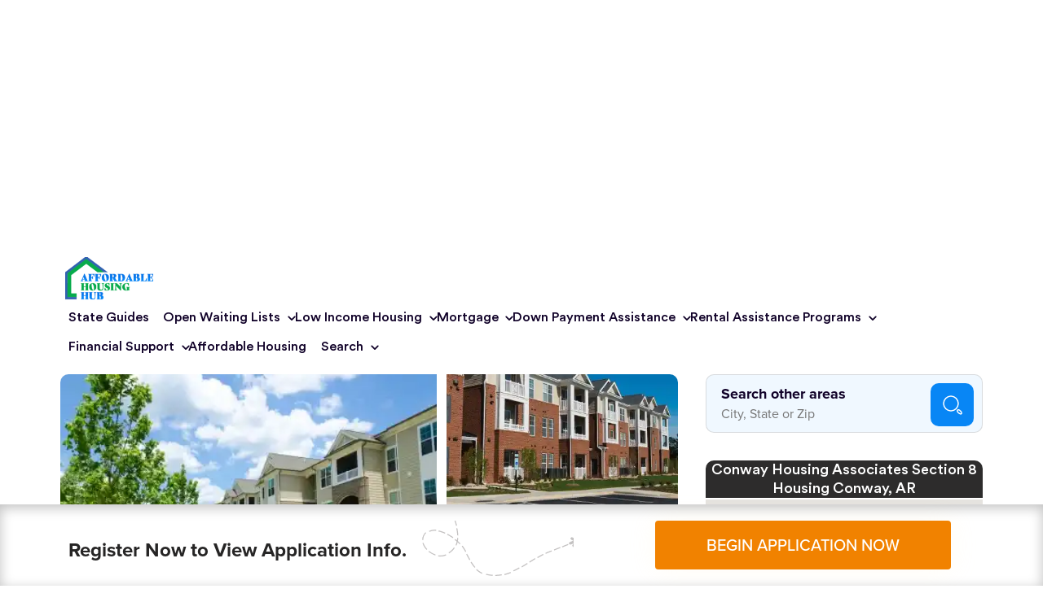

--- FILE ---
content_type: text/html; charset=utf-8
request_url: https://search.affordablehousinghub.org/ar/faulkner/conway/section-8-apartments-details/361/conway-housing-associates
body_size: 10641
content:
<!DOCTYPE html><html lang="en"><head>
  <meta charset="utf-8">
  <title>Affordable Housing Hub</title>
  <base href="/">
  <meta name="viewport" content="width=device-width, initial-scale=1">
  <link rel="icon" type="image/x-icon" href="favicon.ico">
  <!-- AdSense for ng2-adsense -->
  <script async="" src="//pagead2.googlesyndication.com/pagead/js/adsbygoogle.js"></script>
<link rel="stylesheet" href="styles.46720fdba77a83fe6690.css"><style ng-transition="serverApp"></style><style ng-transition="serverApp">.main[_ngcontent-sc25]{min-height:100vh;display:flex;flex-direction:column}  router-outlet+*{flex-grow:1}.footer.banner-padding[_ngcontent-sc25]{padding-bottom:100px}.sticky[_ngcontent-sc25]{bottom:0;position:fixed;width:100%;z-index:999}.modal-container[_ngcontent-sc25]{position:relative}.modal-container[_ngcontent-sc25]   .close[_ngcontent-sc25]{position:absolute;right:0;padding:29px}.modal-container[_ngcontent-sc25]   .close[_ngcontent-sc25]   .image[_ngcontent-sc25]{cursor:pointer}</style><style ng-transition="serverApp">@import url("https://services.affordablehousinghub.org/s2/ahh007subscribepop.css");</style><style ng-transition="serverApp">a[_ngcontent-sc22]{text-decoration:none}#page-header[_ngcontent-sc22]   .page-description[_ngcontent-sc22], #sidebar-one[_ngcontent-sc22]   .site-description[_ngcontent-sc22]{color:#787878}#main-navigation[_ngcontent-sc22]   a[_ngcontent-sc22]:link, #main-navigation[_ngcontent-sc22]   a[_ngcontent-sc22]:visited{color:#110229!important}#main-navigation[_ngcontent-sc22]   a[_ngcontent-sc22]:focus, #main-navigation[_ngcontent-sc22]   a[_ngcontent-sc22]:hover{color:#666!important}#main-navigation[_ngcontent-sc22]   .active-link[_ngcontent-sc22]   a[_ngcontent-sc22], #main-navigation[_ngcontent-sc22]   .folder[_ngcontent-sc22]   .active-folder[_ngcontent-sc22], #main-navigation[_ngcontent-sc22]   a[_ngcontent-sc22]:active{color:#000!important}#banner[_ngcontent-sc22], #page-title[_ngcontent-sc22], #site-title[_ngcontent-sc22]{margin-bottom:0;position:relative}#page-header[_ngcontent-sc22]   nav[_ngcontent-sc22]   ul[_ngcontent-sc22]   .delimiter[_ngcontent-sc22], #page-header[_ngcontent-sc22]   nav[_ngcontent-sc22]   ul[_ngcontent-sc22]   a[_ngcontent-sc22]{font-size:14px;font-weight:400;font-family:proxima-nova,sans-serif;font-size:13px;font-weight:600;font-style:normal;letter-spacing:0}.horizontal-navigation-bar[_ngcontent-sc22]   nav[_ngcontent-sc22] > ul[_ngcontent-sc22] > li[_ngcontent-sc22], .horizontal-navigation-bar[_ngcontent-sc22]   nav[_ngcontent-sc22] > ul[_ngcontent-sc22] > li[_ngcontent-sc22] > a[_ngcontent-sc22]{line-height:1.2em}.horizontal-navigation-bar[_ngcontent-sc22]   #site-title[_ngcontent-sc22]   a[_ngcontent-sc22]{line-height:1.4em}.horizontal-navigation-bar[_ngcontent-sc22]{line-height:1!important;position:relative;padding:5px 0}.horizontal-navigation-bar[_ngcontent-sc22]   nav[_ngcontent-sc22]{width:auto;margin:auto;display:inline-block;vertical-align:middle;position:relative}.horizontal-navigation-bar[_ngcontent-sc22]   nav[_ngcontent-sc22]   ul[_ngcontent-sc22]{font-size:0;letter-spacing:0;margin-left:-5px}.horizontal-navigation-bar[_ngcontent-sc22]   nav[_ngcontent-sc22]   ul[_ngcontent-sc22]   li[_ngcontent-sc22], .horizontal-navigation-bar[_ngcontent-sc22]   nav[_ngcontent-sc22]   ul[_ngcontent-sc22]   li[_ngcontent-sc22]   a[_ngcontent-sc22]{display:inline-block;*display:block;*zoom:1}.horizontal-navigation-bar[_ngcontent-sc22]   nav[_ngcontent-sc22]   ul[_ngcontent-sc22]   li[_ngcontent-sc22]   a[_ngcontent-sc22]{font-size:13px;padding:.55em}.horizontal-navigation-bar[_ngcontent-sc22]   nav[_ngcontent-sc22]   ul[_ngcontent-sc22]   li.search[_ngcontent-sc22]{min-width:48px;float:right}.horizontal-navigation-bar[_ngcontent-sc22]   nav[_ngcontent-sc22]   ul[_ngcontent-sc22]   li.search[_ngcontent-sc22]   .search-block[_ngcontent-sc22]   .sqs-search-ui-button[_ngcontent-sc22]   .title[_ngcontent-sc22]{font-size:13px}.horizontal-navigation-bar[_ngcontent-sc22]   nav[_ngcontent-sc22]   ul[_ngcontent-sc22]   li[_ngcontent-sc22]:last-child   span.delimiter[_ngcontent-sc22]{display:none}.horizontal-navigation-bar[_ngcontent-sc22]   nav.main-nav[_ngcontent-sc22]   .folder[_ngcontent-sc22]{position:relative}.horizontal-navigation-bar[_ngcontent-sc22]   nav.main-nav[_ngcontent-sc22]   .folder[_ngcontent-sc22]   .subnav[_ngcontent-sc22]{display:none;position:absolute;top:100%;left:-.25em;z-index:40000;zoom:1}.horizontal-navigation-bar[_ngcontent-sc22]   nav.main-nav[_ngcontent-sc22]   .folder[_ngcontent-sc22]   .subnav[_ngcontent-sc22]   ul[_ngcontent-sc22]{background-color:#fff;border:1px solid #f2f2f2;padding:6.5px 0;display:block}.horizontal-navigation-bar[_ngcontent-sc22]   nav.main-nav[_ngcontent-sc22]   .folder[_ngcontent-sc22]   .subnav[_ngcontent-sc22]   li[_ngcontent-sc22]{display:list-item;float:none;text-align:left}.horizontal-navigation-bar[_ngcontent-sc22]   nav.main-nav[_ngcontent-sc22]   .folder[_ngcontent-sc22]   .subnav[_ngcontent-sc22]   li[_ngcontent-sc22]   a[_ngcontent-sc22]{display:block;white-space:nowrap;padding:.4em 1em;line-height:1em}.horizontal-navigation-bar[_ngcontent-sc22]   nav.main-nav[_ngcontent-sc22]   .folder[_ngcontent-sc22]:active   .subnav[_ngcontent-sc22], .horizontal-navigation-bar[_ngcontent-sc22]   nav.main-nav[_ngcontent-sc22]   .folder[_ngcontent-sc22]:focus   .subnav[_ngcontent-sc22], .horizontal-navigation-bar[_ngcontent-sc22]   nav.main-nav[_ngcontent-sc22]   .folder[_ngcontent-sc22]:hover   .subnav[_ngcontent-sc22]{display:block}nav.main-menu[_ngcontent-sc22]   .subnav[_ngcontent-sc22]{display:none}#navigation-bottom[_ngcontent-sc22], #navigation-top[_ngcontent-sc22]{background-color:#fff;width:100%}#navigation-bottom[_ngcontent-sc22]{border-bottom:1px solid #e8e8e8}span.delimiter[_ngcontent-sc22]{color:#e8e8e8}.main-content[_ngcontent-sc22]   span.delimiter[_ngcontent-sc22]{padding:0 .5em 0 .7em}#mobile-navigation[_ngcontent-sc22]{display:none;position:relative}#banner-area-wrapper[_ngcontent-sc22], #page-body-wrapper[_ngcontent-sc22], #page-footer-wrapper[_ngcontent-sc22], #page-header-wrapper[_ngcontent-sc22]{width:auto;margin:0}.clearer[_ngcontent-sc22]:after, .clearer[_ngcontent-sc22]:before, article[_ngcontent-sc22]:after, article[_ngcontent-sc22]:before, footer[_ngcontent-sc22]:after, footer[_ngcontent-sc22]:before, header[_ngcontent-sc22]:after, header[_ngcontent-sc22]:before, section[_ngcontent-sc22]:after, section[_ngcontent-sc22]:before{content:" ";display:table}.clearer[_ngcontent-sc22]:after, article[_ngcontent-sc22]:after, footer[_ngcontent-sc22]:after, header[_ngcontent-sc22]:after, section[_ngcontent-sc22]:after{clear:both}</style><style ng-transition="serverApp">@charset "UTF-8";@import url("https://fonts.googleapis.com/css2?family=Lato&display=swap");@import url("https://cdnjs.cloudflare.com/ajax/libs/font-awesome/4.7.0/css/font-awesome.min.css");#banner-wrapper[_ngcontent-sc22]{display:block!important}ul[_ngcontent-sc22]{padding:0}.delimiter[_ngcontent-sc22]{display:none}a[_ngcontent-sc22]{font-size:12.2px!important;font-family:Circular!important}#mobile-header[_ngcontent-sc22]{display:none}@media (min-width:768px){.horizontal-navigation-bar[_ngcontent-sc22]{padding:15px 80px}#banner[_ngcontent-sc22]{width:108px;height:53px}.horizontal-navigation-bar[_ngcontent-sc22]   nav[_ngcontent-sc22]{margin:0}ul[_ngcontent-sc22]{display:flex;flex-wrap:wrap;column-gap:30px;row-gap:15px}ul[_ngcontent-sc22]   li[_ngcontent-sc22]:not(:last-child):not(.external-link):after{content:url(/assets/icons/down.svg);position:absolute;right:-15px;bottom:8px}}a[_ngcontent-sc22]{font-weight:500!important;font-size:16px!important}@media (max-width:767px){#banner-wrapper[_ngcontent-sc22]{display:none!important}#banner[_ngcontent-sc22]{width:101px;height:50px}#navigation-top[_ngcontent-sc22]{text-align:center;padding:10px 0}#mobile-navigation-label[_ngcontent-sc22]:before{font-family:squarespace-ui-font;content:""}#mobile-header[_ngcontent-sc22]{display:flex;margin-left:20px;margin-right:20px}#mobile-header[_ngcontent-sc22]   a.icon-container[_ngcontent-sc22]{display:flex;align-items:center;justify-content:center;background:rgba(8,130,242,.1);width:50px;height:50px;border-radius:50%;color:#0882f2;font-size:16px!important;position:absolute;right:20px;z-index:200}#mobile-header[_ngcontent-sc22]   span[_ngcontent-sc22]{padding:0 44px;width:100%}#mobile-header[_ngcontent-sc22]   span[_ngcontent-sc22]   a[_ngcontent-sc22]{color:#000;font-weight:700;font-style:normal;letter-spacing:0;font-size:14px!important;line-height:normal;width:100%}.main-nav[_ngcontent-sc22]{display:none!important}.main-nav.open[_ngcontent-sc22]{display:flex!important}.main-nav[_ngcontent-sc22] > ul[_ngcontent-sc22]{margin-top:13px;width:100%}li[_ngcontent-sc22]{display:block!important;padding:5px 0}li[_ngcontent-sc22]   a[_ngcontent-sc22]{width:100%}li[_ngcontent-sc22]   a[_ngcontent-sc22]   .link[_ngcontent-sc22]{color:#000!important}.mobile-subnav[_ngcontent-sc22]   ul[_ngcontent-sc22]{background-color:#f7f7f7}.mobile-subnav[_ngcontent-sc22]   ul[_ngcontent-sc22]   li[_ngcontent-sc22]{padding:12px 0}#page-header-wrapper.full-bleed[_ngcontent-sc22]   #page-header[_ngcontent-sc22]{margin-top:-83px;transform:translateY(83px)}#page-header-wrapper.full-bleed[_ngcontent-sc22]   #page-header[_ngcontent-sc22]   #navigation-top[_ngcontent-sc22]:not(.open){background:none}}.ad[_ngcontent-sc22]{text-align:center;margin-bottom:15px}.subnav[_ngcontent-sc22] > ul[_ngcontent-sc22] > li[_ngcontent-sc22]:after{display:none}</style><style ng-transition="serverApp">.footer[_ngcontent-sc23]{background-image:url(/assets/images/footer-1.svg),url(/assets/images/footer-2.svg),url(/assets/icons/decoration.svg);background-position:0 100%,100% 100%,0 -85px;background-repeat:no-repeat;padding-top:150px;padding-bottom:76px}@media (max-width:767px){.footer[_ngcontent-sc23]{background-image:url(/assets/images/footer-1.svg),url(/assets/images/footer-2.svg);background-position:0 100%,100% 100%}}h2[_ngcontent-sc23]{color:#110229;font-family:Circular;font-weight:500;font-size:24px;margin:1rem 0}h2[_ngcontent-sc23], p.footer-text[_ngcontent-sc23]{text-align:center}p.footer-text[_ngcontent-sc23]{font-size:16px;line-height:150%;color:#878787;margin:15px auto 25px;max-width:661px}.grid[_ngcontent-sc23]{padding:12px 5px;display:flex;flex-direction:row;justify-content:space-between;gap:0;max-width:726px;margin:auto;border-top:1px solid hsla(0,0%,86.7%,.87);border-bottom:1px solid hsla(0,0%,86.7%,.87);align-items:center}.grid[_ngcontent-sc23]   .links[_ngcontent-sc23]{grid-area:links;display:flex;gap:4px;font-weight:450;font-size:14px;line-height:14px}.grid[_ngcontent-sc23]   .links[_ngcontent-sc23]   span[_ngcontent-sc23]{font-size:30px;color:hsla(0,0%,52.9%,.67)}.grid[_ngcontent-sc23]   .links[_ngcontent-sc23]   a[_ngcontent-sc23], .grid[_ngcontent-sc23]   .links[_ngcontent-sc23]   a[_ngcontent-sc23]:visited{text-decoration:none;color:#0886f5;font-family:Circular;white-space:nowrap}.grid[_ngcontent-sc23]   .logo[_ngcontent-sc23]{grid-area:logo;height:50px}.grid[_ngcontent-sc23]   .social-links[_ngcontent-sc23]{grid-area:social;display:flex;gap:44px}.copyright[_ngcontent-sc23]{text-align:center;font-size:16px;line-height:16px;color:#878787;margin-top:25px;margin-bottom:0}a[_ngcontent-sc23]{cursor:pointer}.mobile[_ngcontent-sc23]{display:none}.faq[_ngcontent-sc23]{max-width:661px;margin:auto;cursor:pointer}.facts[_ngcontent-sc23]   .collapser[_ngcontent-sc23], .faq[_ngcontent-sc23]   .collapser[_ngcontent-sc23]{margin-block:1rem;border-block:1px solid #000;padding:.5rem 0;display:flex;justify-content:space-between;align-items:center}.facts[_ngcontent-sc23]   .collapser[_ngcontent-sc23]   .open[_ngcontent-sc23], .faq[_ngcontent-sc23]   .collapser[_ngcontent-sc23]   .open[_ngcontent-sc23]{transform:rotate(180deg)}.facts[_ngcontent-sc23]   a[_ngcontent-sc23], .facts[_ngcontent-sc23]   a[_ngcontent-sc23]:visited, .faq[_ngcontent-sc23]   a[_ngcontent-sc23], .faq[_ngcontent-sc23]   a[_ngcontent-sc23]:visited{color:#006aff;text-decoration:none}.faq[_ngcontent-sc23]{margin-bottom:2rem}.faq[_ngcontent-sc23]   .collapser[_ngcontent-sc23]{font-weight:700}.faq[_ngcontent-sc23]   .collapsable[_ngcontent-sc23]{color:#878787}@media (max-width:767px){.footer[_ngcontent-sc23]{padding:70px 15px 118px;background-size:171px,171px}h2[_ngcontent-sc23]{font-weight:700;font-size:30px;line-height:130%}.grid[_ngcontent-sc23]{display:flex;flex-direction:column;gap:20px;padding:25px 0;justify-content:center}.grid[_ngcontent-sc23]   .logo[_ngcontent-sc23]{order:-1;height:60px;margin:auto}.grid[_ngcontent-sc23]   .social-links[_ngcontent-sc23]{justify-content:center}.grid[_ngcontent-sc23]   .links[_ngcontent-sc23]{font-size:16px}.mobile[_ngcontent-sc23]{display:block}.facts[_ngcontent-sc23]   .breadcrumb[_ngcontent-sc23]{display:flex;gap:3px;margin-bottom:1rem}.facts[_ngcontent-sc23]   ul[_ngcontent-sc23]{list-style:none;margin-top:0;padding:0}.facts[_ngcontent-sc23]   ul[_ngcontent-sc23]   li[_ngcontent-sc23]   a[_ngcontent-sc23]{display:flex;justify-content:space-between}}</style><style ng-transition="serverApp">.content[_ngcontent-sc68]{max-width:1440px;margin:auto}.desktop[_ngcontent-sc68]{display:none}@media (min-width:768px){.desktop[_ngcontent-sc68]{display:block}.mobile[_ngcontent-sc68]{display:none}}section.header[_ngcontent-sc68]{margin-bottom:50px}section.header[_ngcontent-sc68]   .header-info[_ngcontent-sc68]{grid-area:info;position:relative;background:rgba(242,249,255,.81);border-radius:10px;padding:39px 17px 396px}section.header[_ngcontent-sc68]   .header-info[_ngcontent-sc68]   .header-info-content[_ngcontent-sc68]{margin:33px 31px 43px 14px}section.header[_ngcontent-sc68]   .header-info[_ngcontent-sc68]   .header-info-content[_ngcontent-sc68]   h1[_ngcontent-sc68]{margin:0;font-family:Circular;font-style:normal;font-weight:700;font-size:30px;line-height:38px;color:#110229}section.header[_ngcontent-sc68]   .header-info[_ngcontent-sc68]   .header-info-content[_ngcontent-sc68]   .resume-tags[_ngcontent-sc68]{display:flex;gap:10px;margin-top:17px;margin-bottom:15px}section.header[_ngcontent-sc68]   .header-info[_ngcontent-sc68]   .header-info-content[_ngcontent-sc68]   .resume-tags[_ngcontent-sc68]   .resume-tag[_ngcontent-sc68]{padding:6.33px 14.5px;font-family:Circular;font-style:normal;font-weight:450;font-size:14px;line-height:18px;border-radius:10px}section.header[_ngcontent-sc68]   .header-info[_ngcontent-sc68]   .header-info-content[_ngcontent-sc68]   .resume-tags[_ngcontent-sc68]   .resume-tag.units[_ngcontent-sc68]{color:#236105;background-color:rgba(246,255,235,.74)}section.header[_ngcontent-sc68]   .header-info[_ngcontent-sc68]   .header-info-content[_ngcontent-sc68]   p[_ngcontent-sc68]{text-align:justify;text-justify:inter-word;font-family:proxima-nova;font-style:normal;font-weight:400;font-size:16px;line-height:25px;color:#58595b;margin-top:15px;margin-bottom:26px}section.header[_ngcontent-sc68]   .header-info[_ngcontent-sc68]   .header-info-content[_ngcontent-sc68]   p[_ngcontent-sc68]   a[_ngcontent-sc68], section.header[_ngcontent-sc68]   .header-info[_ngcontent-sc68]   .header-info-content[_ngcontent-sc68]   p[_ngcontent-sc68]   a[_ngcontent-sc68]:visited{font-weight:450;color:#0886f5;text-decoration:none}section.header[_ngcontent-sc68]   .header-info[_ngcontent-sc68]   .header-info-content[_ngcontent-sc68]   .amenities[_ngcontent-sc68]   h2[_ngcontent-sc68]{margin:0 0 21px;font-family:Circular;font-style:normal;font-weight:700;font-size:24px;line-height:26px;color:#110229}section.header[_ngcontent-sc68]   .header-info[_ngcontent-sc68]   .header-info-content[_ngcontent-sc68]   .amenities[_ngcontent-sc68]   ul[_ngcontent-sc68]{list-style:none;padding:0;display:grid;gap:20px}section.header[_ngcontent-sc68]   .header-info[_ngcontent-sc68]   .header-info-content[_ngcontent-sc68]   .amenities[_ngcontent-sc68]   ul[_ngcontent-sc68]   li[_ngcontent-sc68]{display:flex;align-items:center;gap:14px;font-family:proxima-nova;font-style:normal;font-weight:400;font-size:16px;line-height:16px;color:#58595b}section.header[_ngcontent-sc68]   .header-info[_ngcontent-sc68]   .header-info-content[_ngcontent-sc68]   .amenities[_ngcontent-sc68]   ul[_ngcontent-sc68]   li[_ngcontent-sc68]   img[_ngcontent-sc68]{height:24px;width:24px}section.header[_ngcontent-sc68]   .header-info[_ngcontent-sc68]   button[_ngcontent-sc68]{font-family:proxima-nova;font-style:normal;font-weight:450;font-size:20px;line-height:103%;text-transform:uppercase;color:#fff;background-color:#0886f5;display:flex;justify-content:center;align-items:center;width:min(100%,363px);height:60px;border:none;box-shadow:0 0 32px rgba(198,228,255,.62);border-radius:4px;cursor:pointer}section.header[_ngcontent-sc68]   .header-info[_ngcontent-sc68]   .info-banner[_ngcontent-sc68]{position:absolute;bottom:0;width:100%;left:0;display:grid;justify-content:center;gap:43.78px;background-image:url(/assets/icons/dahsed-line.svg);background-position:50%;background-repeat:no-repeat;transform:translateY(46px)}section.header[_ngcontent-sc68]   .header-info[_ngcontent-sc68]   .info-banner[_ngcontent-sc68]   .info-item[_ngcontent-sc68]{background:#fff;box-shadow:0 0 40px rgba(0,0,0,.1);border-radius:10px;padding:21px 34px;display:grid;grid-template-columns:50px auto;grid-template-rows:auto -webkit-max-content;grid-template-rows:auto max-content;column-gap:14px;row-gap:4px;max-width:248px}section.header[_ngcontent-sc68]   .header-info[_ngcontent-sc68]   .info-banner[_ngcontent-sc68]   .info-item[_ngcontent-sc68]   .icon[_ngcontent-sc68]{grid-column:1;grid-row:1/-1;display:flex;justify-content:center;align-items:center;background-color:#e5f3ff;border-radius:50%;height:50px;align-self:center}section.header[_ngcontent-sc68]   .header-info[_ngcontent-sc68]   .info-banner[_ngcontent-sc68]   .info-item[_ngcontent-sc68]   .icon[_ngcontent-sc68]     svg{stroke:#0886f5}section.header[_ngcontent-sc68]   .header-info[_ngcontent-sc68]   .info-banner[_ngcontent-sc68]   .info-item[_ngcontent-sc68]   .item-title[_ngcontent-sc68]{font-family:Circular;font-weight:500;font-size:16px;line-height:20px;color:#110229}section.header[_ngcontent-sc68]   .header-info[_ngcontent-sc68]   .info-banner[_ngcontent-sc68]   .info-item[_ngcontent-sc68]   .item-value[_ngcontent-sc68]{color:#8f90a6;font-family:proxima-nova;font-weight:400;font-size:16px;line-height:16px}section.header[_ngcontent-sc68]   .header-info[_ngcontent-sc68]   .info-banner[_ngcontent-sc68]   .info-item[_ngcontent-sc68]   .item-value[_ngcontent-sc68]   a[_ngcontent-sc68], section.header[_ngcontent-sc68]   .header-info[_ngcontent-sc68]   .info-banner[_ngcontent-sc68]   .info-item[_ngcontent-sc68]   .item-value[_ngcontent-sc68]   a[_ngcontent-sc68]:visited{color:#8f90a6;word-break:break-all}section.header[_ngcontent-sc68]   .images[_ngcontent-sc68]{grid-area:images;display:grid;overflow:hidden;border-radius:10px;grid-template-columns:1fr 1fr;grid-template-rows:273.6px 169.14px;gap:10px}section.header[_ngcontent-sc68]   .images[_ngcontent-sc68] > div[_ngcontent-sc68]{overflow:hidden}section.header[_ngcontent-sc68]   .images[_ngcontent-sc68]   [_ngcontent-sc68]:first-child{grid-column:span 2}section.header[_ngcontent-sc68]   .images[_ngcontent-sc68]   img[_ngcontent-sc68]{object-fit:cover;object-position:left bottom;-webkit-user-select:none;user-select:none;-webkit-touch-callout:none;pointer-events:none;min-width:100%;height:100%}section.header[_ngcontent-sc68]   .side-info[_ngcontent-sc68]{grid-area:side-info;padding:17px}section.header[_ngcontent-sc68]   .side-info[_ngcontent-sc68]   .map-container[_ngcontent-sc68]{border-radius:10px;overflow:hidden;display:grid;grid-template-rows:-webkit-max-content auto;grid-template-rows:max-content auto;gap:2px;height:648px}section.header[_ngcontent-sc68]   .side-info[_ngcontent-sc68]   .map-container[_ngcontent-sc68]   h2[_ngcontent-sc68]{background-color:#2d2c2c;color:#fff;font-family:Circular;font-weight:500;font-size:18px;line-height:23px;padding-block:14px;text-align:center;margin:0}section.header[_ngcontent-sc68]   .side-info[_ngcontent-sc68]   .credit-report[_ngcontent-sc68]{cursor:pointer;width:100%;display:flex;justify-content:center;padding:20px 1rem;border:none;background-color:#f18200;font-family:proxima-nova;font-weight:600;font-size:20px;line-height:103%;color:#fff;box-shadow:0 8px 24px rgba(0,0,0,.17);border-radius:4px;margin-top:34px;text-decoration:none}section.header[_ngcontent-sc68]   .quick-links[_ngcontent-sc68]{margin-top:152px;margin-bottom:111px;padding-left:15px}section.header[_ngcontent-sc68]   .quick-links[_ngcontent-sc68]   h2[_ngcontent-sc68]{padding-left:20px;margin:0 0 17.91px;font-family:Circular;font-weight:700;font-size:24px;line-height:22px;color:#110229}section.header[_ngcontent-sc68]   .quick-links[_ngcontent-sc68]   .links-container[_ngcontent-sc68]{width:100vw;overflow-x:auto;margin:0 -15px;padding:0 15px 23px;display:flex;flex-wrap:nowrap;gap:10px}section.header[_ngcontent-sc68]   .quick-links[_ngcontent-sc68]   .links-container[_ngcontent-sc68]   .quick-link[_ngcontent-sc68]{padding:27.76px 36.33px;text-decoration:none;font-family:Circular;font-weight:450;font-size:20px;line-height:22px;border-radius:6px;white-space:nowrap}section.header[_ngcontent-sc68]   .quick-links[_ngcontent-sc68]   .links-container[_ngcontent-sc68]   .quick-link[_ngcontent-sc68]:nth-child(odd){background:hsla(0,0%,92.2%,.73);color:#828282}section.header[_ngcontent-sc68]   .quick-links[_ngcontent-sc68]   .links-container[_ngcontent-sc68]   .quick-link[_ngcontent-sc68]:nth-child(2n){background:#e5f3ff;color:#0886f5}section.header[_ngcontent-sc68]   .quick-links[_ngcontent-sc68]   .swipe[_ngcontent-sc68]{padding-right:15px;display:flex;justify-content:flex-end;align-items:center;gap:7.47px}section.header[_ngcontent-sc68]   .quick-links[_ngcontent-sc68]   .swipe[_ngcontent-sc68]   span[_ngcontent-sc68]{font-family:Circular;font-weight:450;font-size:20px;line-height:25px;color:#4babff}@media (min-width:768px){section.header[_ngcontent-sc68]{display:grid;grid-template-areas:"images side-info" "info side-info";row-gap:20px;column-gap:34px;padding:0 74px;margin-bottom:83px}section.header[_ngcontent-sc68]   .header-info[_ngcontent-sc68]{padding:6px 49px 94px 23px}section.header[_ngcontent-sc68]   .header-info[_ngcontent-sc68]   .header-info-content[_ngcontent-sc68]{padding:0;margin:0}section.header[_ngcontent-sc68]   .header-info[_ngcontent-sc68]   .header-info-content[_ngcontent-sc68]   h1[_ngcontent-sc68]{font-size:36px;line-height:46px}section.header[_ngcontent-sc68]   .header-info[_ngcontent-sc68]   .header-info-content[_ngcontent-sc68]   .resume-tags[_ngcontent-sc68]{margin-top:13px;margin-bottom:20px}section.header[_ngcontent-sc68]   .header-info[_ngcontent-sc68]   .header-info-content[_ngcontent-sc68]   p[_ngcontent-sc68]{line-height:30px;margin-bottom:13px}section.header[_ngcontent-sc68]   .header-info[_ngcontent-sc68]   .header-info-content[_ngcontent-sc68]   .amenities[_ngcontent-sc68]   ul[_ngcontent-sc68]{grid-template-columns:1fr 1fr}section.header[_ngcontent-sc68]   .header-info[_ngcontent-sc68]   .info-banner[_ngcontent-sc68]{transform:translateY(50%);width:100%;display:flex;flex-wrap:wrap;justify-content:space-evenly;gap:unset;background-image:none}section.header[_ngcontent-sc68]   .images[_ngcontent-sc68]{grid-template-columns:61% auto;grid-template-rows:repeat(2,170px);gap:12px}section.header[_ngcontent-sc68]   .images[_ngcontent-sc68]   [_ngcontent-sc68]:first-child{grid-column:unset;grid-row:span 2}section.header[_ngcontent-sc68]   .images[_ngcontent-sc68]   div[_ngcontent-sc68]{overflow:hidden}section.header[_ngcontent-sc68]   .images[_ngcontent-sc68]   div[_ngcontent-sc68]:nth-child(2){border-bottom-right-radius:10px}section.header[_ngcontent-sc68]   .images[_ngcontent-sc68]   div[_ngcontent-sc68]:nth-child(3){border-top-right-radius:10px}section.header[_ngcontent-sc68]   .side-info[_ngcontent-sc68]{padding:0 0 46px;display:grid;grid-template-rows:-webkit-min-content auto -webkit-min-content;grid-template-rows:min-content auto min-content;gap:34px;max-width:340px}section.header[_ngcontent-sc68]   .side-info[_ngcontent-sc68]   .map-container[_ngcontent-sc68]{height:unset}section.header[_ngcontent-sc68]   .side-info[_ngcontent-sc68]   .credit-report[_ngcontent-sc68]{margin:0}}.ad[_ngcontent-sc68]{height:250px}.ad[_ngcontent-sc68]:empty{background-color:#eaeaea;position:relative}.ad[_ngcontent-sc68]:empty:after{content:"AD UNIT";position:absolute;top:50%;left:50%;transform:translate(-50%,-50%)}@media (min-width:768px){.ad[_ngcontent-sc68]{margin:34px 76px}.ad.taller[_ngcontent-sc68]{height:348px}}section.carousels[_ngcontent-sc68]{margin:34px 0}@media (min-width:768px){section.carousels[_ngcontent-sc68]{margin:34px 37px}}section.cards-info[_ngcontent-sc68]{margin:50px 16px;display:grid;gap:50px}section.cards-info[_ngcontent-sc68]   .ad[_ngcontent-sc68]{margin:0;min-height:250px}section.cards-info[_ngcontent-sc68]   .inspection-scores-right[_ngcontent-sc68]{display:contents}@media (min-width:768px){section.cards-info[_ngcontent-sc68]{margin:34px 76px;grid-template-columns:1fr 1fr;gap:40px}section.cards-info[_ngcontent-sc68]   .ad[_ngcontent-sc68]{margin:34px 0;min-height:224px}section.cards-info.inspection-scores[_ngcontent-sc68]{grid-template-columns:65.81% auto}section.cards-info.inspection-scores[_ngcontent-sc68]   .inspection-scores-right[_ngcontent-sc68]{display:block}section.cards-info.inspection-scores[_ngcontent-sc68]   .inspection-scores-right[_ngcontent-sc68]   .authorities-card[_ngcontent-sc68]{margin-bottom:34px}section.cards-info.inspection-scores[_ngcontent-sc68]   .inspection-scores-right[_ngcontent-sc68]   .cities-card[_ngcontent-sc68]{margin-top:34px}}section.fair-rent-market[_ngcontent-sc68]{margin:50px 16px}@media (min-width:768px){section.fair-rent-market[_ngcontent-sc68]{margin:34px 76px}}</style><style ng-transition="serverApp">@import url("https://fonts.googleapis.com/css2?family=Poppins&display=swap");h2[_ngcontent-sc16]{display:none;text-align:center;font-size:36px;font-weight:700;line-height:40px;color:#fff;text-shadow:0 11.79px 6px rgba(0,0,0,.19)}@media (max-width:767px){h2[_ngcontent-sc16]{margin:20px 30px 0;font-size:30px}}.banner[_ngcontent-sc16]   h2[_ngcontent-sc16]{display:block}.searchbox-container[_ngcontent-sc16]{display:flex;flex-direction:column;justify-content:center;align-items:center}.searchbox-container.banner[_ngcontent-sc16]{height:100%;min-height:400px;background:linear-gradient(180deg,rgba(0,0,0,.75),transparent 82.92%),url(banner.b5b9b339616b4871fb1a.webp);background-repeat:no-repeat;background-position:50%;background-size:cover}@media (max-width:767px){.searchbox-container.banner[_ngcontent-sc16]{min-height:308px;padding-top:83px}}.searchbox[_ngcontent-sc16]{position:relative;padding:20px 25px;width:min(90%,600px);height:102px;background:#fff;box-shadow:0 30px 60px -15px rgba(67,67,67,.15);border-radius:0 20px 20px 20px;display:grid;grid-template-columns:auto 227px;gap:20px}@media (max-width:767px){.searchbox.home[_ngcontent-sc16]{height:auto;grid-template-columns:1fr;width:100%!important;background:none;margin:0!important;box-shadow:none}}.searchbox[_ngcontent-sc16]   span.label[_ngcontent-sc16]{display:block;font-weight:600;font-size:18px;color:#110229}@media (max-width:767px){.searchbox[_ngcontent-sc16]   span.label.home[_ngcontent-sc16]{display:none}}.searchbox[_ngcontent-sc16]   .search-now[_ngcontent-sc16]{cursor:pointer;display:flex;justify-content:center;align-items:center;gap:14px;background:#0886f5;color:#fff;border:none;border-radius:10px;font-weight:600;font-size:20px}@media (max-width:767px){.searchbox[_ngcontent-sc16]   .search-now.home[_ngcontent-sc16]{min-height:70px;width:100%}}.searchbox[_ngcontent-sc16]   .results-container[_ngcontent-sc16]{display:none;width:100%;position:absolute;background:#fff;max-height:calc(56px * 5);overflow-y:auto;left:0;top:102px}.searchbox[_ngcontent-sc16]:focus-within   .results-container[_ngcontent-sc16]{display:block;z-index:1}.searchbox[_ngcontent-sc16]   .result-item[_ngcontent-sc16]{padding:1rem;cursor:pointer;border-bottom:1px solid #d3d3d3}.searchbox[_ngcontent-sc16]   .result-item[_ngcontent-sc16]:hover{background-color:#d3d3d3}input[_ngcontent-sc16]{position:relative;font-size:16px;line-height:36px;color:#8f90a6;border:none;background:none;padding:0;outline:none;width:calc(100% - 40px)}@media (max-width:767px){input.home[_ngcontent-sc16]{width:100%;padding:20px 40px 20px 20px;background:#fff;box-shadow:0 10px 40px rgba(0,0,0,.288);border-radius:10px}}.banner[_ngcontent-sc16]   .searchbox[_ngcontent-sc16]{width:calc(100% - 352px);min-width:567px;max-width:608px}@media (max-width:767px){.banner[_ngcontent-sc16]   .searchbox[_ngcontent-sc16]{min-width:330px}}.inputs-container.form[_ngcontent-sc16]{display:grid;grid-template-columns:1fr 1fr 1fr;gap:35px}@media (max-width:767px){.inputs-container.form[_ngcontent-sc16]{grid-template-columns:1fr;gap:20px}}.inputs-container.form[_ngcontent-sc16]   .input-container[_ngcontent-sc16]{border-right:2px solid #dcdceb}@media (max-width:767px){.inputs-container.form[_ngcontent-sc16]   .input-container[_ngcontent-sc16]{border:none}}.inputs-container.form[_ngcontent-sc16]   .input-container[_ngcontent-sc16]   .error-message[_ngcontent-sc16]{position:absolute;color:#fff;background-color:#dc3545;text-align:center;width:85%;padding:5px}.inputs-container.form[_ngcontent-sc16]   .input-container[_ngcontent-sc16]   .error-message[_ngcontent-sc16]:after{content:"";position:absolute;width:0;height:0;border-left:5px solid transparent;border-right:5px solid transparent;border-bottom:5px solid #dc3545;top:-5px;left:50%;transform:translateX(-50%)}.input-container[_ngcontent-sc16]{position:relative}.input-container[_ngcontent-sc16]   img[_ngcontent-sc16]{position:absolute;width:24px;right:10px;bottom:15px}@media (max-width:767px){.input-container[_ngcontent-sc16]   img[_ngcontent-sc16]{bottom:50%;transform:translateY(50%)}}@media (max-width:767px){.input-container[_ngcontent-sc16]   input[_ngcontent-sc16]{font-size:20px}}.backdrop[_ngcontent-sc16]{background-color:67,67,67,.15}@supports ((-webkit-backdrop-filter:none) or (backdrop-filter:none)){.backdrop[_ngcontent-sc16]{background-color:67,67,67,.15;-webkit-backdrop-filter:blur(20px);backdrop-filter:blur(20px)}}.modal-container[_ngcontent-sc16]{position:relative}.modal-container[_ngcontent-sc16]   .close[_ngcontent-sc16]{position:absolute;right:0;padding:29px}.modal-container[_ngcontent-sc16]   .close[_ngcontent-sc16]   .image[_ngcontent-sc16]{cursor:pointer}.searchbox-container[_ngcontent-sc16]:not(.banner)   .searchbox[_ngcontent-sc16]{box-shadow:none;background:#f0f8ff;border:1px solid hsla(0,0%,78.4%,.6);border-radius:10px;width:100%;height:72px;padding:10px 10px 9px 18px;grid-template-columns:auto 53px;grid-template-rows:53px}@media (max-width:767px){.searchbox-container[_ngcontent-sc16]:not(.banner)   .searchbox[_ngcontent-sc16]{background-color:#fff}}.searchbox-container[_ngcontent-sc16]:not(.banner)   .searchbox[_ngcontent-sc16]   .inputs-container[_ngcontent-sc16]   .input-container[_ngcontent-sc16]{color:#110229}.searchbox-container[_ngcontent-sc16]:not(.banner)   .searchbox[_ngcontent-sc16]   .inputs-container[_ngcontent-sc16]   .input-container[_ngcontent-sc16]   input[_ngcontent-sc16]{line-height:16px;width:100%}.searchbox-container[_ngcontent-sc16]:not(.banner)   .searchbox[_ngcontent-sc16]   .search-now[_ngcontent-sc16]{min-height:unset;height:53px}.searchbox-container[_ngcontent-sc16]:not(.banner)   .searchbox[_ngcontent-sc16]   .results-container[_ngcontent-sc16]{top:72px}.searchbox-container.banner.cty[_ngcontent-sc16]{height:100%;min-height:auto;background:transparent}.searchbox-container.banner.cty[_ngcontent-sc16]   h2[_ngcontent-sc16]{display:none}.searchbox-container.banner.cty[_ngcontent-sc16]   .searchbox[_ngcontent-sc16]{padding:0;border-radius:10px;width:auto;min-width:320px;grid-template-columns:auto 100px;height:80px}.searchbox-container.banner.cty[_ngcontent-sc16]   .searchbox[_ngcontent-sc16]   .results-container[_ngcontent-sc16]{top:82px}.searchbox-container.banner.cty[_ngcontent-sc16]   .searchbox[_ngcontent-sc16]   .inputs-container[_ngcontent-sc16]{padding:10px 0 10px 20px}.searchbox-container.banner.cty[_ngcontent-sc16]   .searchbox[_ngcontent-sc16]   .inputs-container[_ngcontent-sc16]   .input-container[_ngcontent-sc16] > img[_ngcontent-sc16]{right:0;bottom:20px}.searchbox-container.banner.cty[_ngcontent-sc16]   .searchbox[_ngcontent-sc16]   button[_ngcontent-sc16]{max-height:80px;gap:8px;border-radius:10px 10px 10px 10px;flex-direction:column}.searchbox-container.banner.cty[_ngcontent-sc16]   .searchbox[_ngcontent-sc16]   button[_ngcontent-sc16]   img[_ngcontent-sc16]{display:none}.searchbox-container.banner.cty[_ngcontent-sc16]   .searchbox[_ngcontent-sc16]   button[_ngcontent-sc16]   span[_ngcontent-sc16]{font-size:14px}@media (max-width:767px){.searchbox-container.banner.cty[_ngcontent-sc16]{min-height:110px;padding-top:10px;padding-bottom:30px}.searchbox-container.banner.cty[_ngcontent-sc16]   .searchbox[_ngcontent-sc16]{display:flex;flex-direction:column;position:relative;height:auto}.searchbox-container.banner.cty[_ngcontent-sc16]   .searchbox[_ngcontent-sc16]   .inputs-container[_ngcontent-sc16]{padding:0}.searchbox-container.banner.cty[_ngcontent-sc16]   .searchbox[_ngcontent-sc16]   .inputs-container[_ngcontent-sc16]   .input-container[_ngcontent-sc16] > img[_ngcontent-sc16]{right:130px;bottom:50%}.searchbox-container.banner.cty[_ngcontent-sc16]   .searchbox[_ngcontent-sc16]   .inputs-container[_ngcontent-sc16]   .input-container[_ngcontent-sc16] > input[_ngcontent-sc16]{font-size:14px;padding:30px 20px 10px}.searchbox-container.banner.cty[_ngcontent-sc16]   .searchbox[_ngcontent-sc16]   .inputs-container[_ngcontent-sc16]   .input-container[_ngcontent-sc16] > span[_ngcontent-sc16]{position:absolute;display:block;z-index:2;left:20px;top:10px;font-size:14px}.searchbox-container.banner.cty[_ngcontent-sc16]   .searchbox[_ngcontent-sc16]   button[_ngcontent-sc16]{position:absolute;width:110px;right:0;height:100%}.searchbox-container.banner.cty[_ngcontent-sc16]   .searchbox[_ngcontent-sc16]   button[_ngcontent-sc16]   span[_ngcontent-sc16]{font-size:12px}}.searchbox-container.banner.cty[_ngcontent-sc16]   .new-searchbox[_ngcontent-sc16]{display:flex;height:80px;width:320px;max-width:98%;background:#fff;border:none;box-shadow:0 4px 4px rgba(0,0,0,.25);border-radius:10px;flex-direction:row;position:relative}.searchbox-container.banner.cty[_ngcontent-sc16]   .new-searchbox[_ngcontent-sc16]   .results-container[_ngcontent-sc16]{display:none;width:100%;position:absolute;background:#fff;max-height:calc(56px * 5);overflow-y:auto;left:0;top:82px}.searchbox-container.banner.cty[_ngcontent-sc16]   .new-searchbox[_ngcontent-sc16]:focus-within   .results-container[_ngcontent-sc16]{display:block;z-index:1}.searchbox-container.banner.cty[_ngcontent-sc16]   .new-searchbox[_ngcontent-sc16]   .result-item[_ngcontent-sc16]{padding:1rem;cursor:pointer;border-bottom:1px solid #d3d3d3}.searchbox-container.banner.cty[_ngcontent-sc16]   .new-searchbox[_ngcontent-sc16]   .result-item[_ngcontent-sc16]:hover{background-color:#d3d3d3}.searchbox-container.banner.cty[_ngcontent-sc16]   .new-searchbox[_ngcontent-sc16]   .inputs-container[_ngcontent-sc16]{width:100%;height:100%;display:flex;flex-direction:row}.searchbox-container.banner.cty[_ngcontent-sc16]   .new-searchbox[_ngcontent-sc16]   .inputs-container[_ngcontent-sc16]   .input-container[_ngcontent-sc16]{width:100%;height:100%;display:flex;flex-direction:column;position:relative}.searchbox-container.banner.cty[_ngcontent-sc16]   .new-searchbox[_ngcontent-sc16]   .inputs-container[_ngcontent-sc16]   .input-container[_ngcontent-sc16]   img[_ngcontent-sc16]{position:absolute;left:20px;bottom:23px}@media (max-width:767px){.searchbox-container.banner.cty[_ngcontent-sc16]   .new-searchbox[_ngcontent-sc16]   .inputs-container[_ngcontent-sc16]   .input-container[_ngcontent-sc16]   img[_ngcontent-sc16]{bottom:50%}}.searchbox-container.banner.cty[_ngcontent-sc16]   .new-searchbox[_ngcontent-sc16]   .inputs-container[_ngcontent-sc16]   .input-container[_ngcontent-sc16]   input[_ngcontent-sc16]{width:100%;height:100%;border:none;outline:none;padding:20px 20px 20px 60px;font-size:14px;font-weight:500;color:#110229;font-family:Poppins;font-style:normal;font-weight:400;font-size:17px;line-height:26px;color:#929292}.searchbox-container.banner.cty[_ngcontent-sc16]   .new-searchbox[_ngcontent-sc16]   .inputs-container[_ngcontent-sc16]   .input-container[_ngcontent-sc16]   input[_ngcontent-sc16]::placeholder{color:#929292}.searchbox-container.banner.cty[_ngcontent-sc16]   .new-searchbox[_ngcontent-sc16]   button[_ngcontent-sc16]{width:100px;height:100%;background:#dc3545;border-radius:0 10px 10px 0;display:flex;flex-direction:row;align-items:center;justify-content:center;cursor:pointer;font-family:Roboto;font-style:normal;font-weight:500;font-size:18px;line-height:21px;text-align:center;color:#fff;background:#3083e3;border-radius:0 9px 9px 0;position:absolute;right:0;top:0;margin:0;padding:0;border:none;outline:none}</style></head>

<body>
  <app-root _nghost-sc75="" ng-version="10.2.5"><div _ngcontent-sc75="" class="main"><router-outlet _ngcontent-sc75=""></router-outlet><app-main-layout _nghost-sc25=""><div _ngcontent-sc25="" class="main"><app-popup _ngcontent-sc25="" _nghost-sc20=""><div _ngcontent-sc20="" id="popup-container"></div></app-popup><app-header _ngcontent-sc25="" _nghost-sc22=""><!----><div _ngcontent-sc22="" id="page-header-wrapper"><div _ngcontent-sc22="" id="page-header"><div _ngcontent-sc22="" id="navigation-top"><div _ngcontent-sc22="" class="horizontal-navigation-bar clear with-logo"><div _ngcontent-sc22="" id="banner-wrapper" data-content-field="site-title"><a _ngcontent-sc22="" href="https://affordablehousinghub.org/"><img _ngcontent-sc22="" id="banner" src="/assets/images/logo.svg" alt="Affordable Housing Hub"></a></div><div _ngcontent-sc22="" id="mobile-header"><a _ngcontent-sc22="" href="https://affordablehousinghub.org/"><img _ngcontent-sc22="" id="banner" src="/assets/images/logo-1.svg" alt="Affordable Housing Hub" class="logo-mobile"></a><a _ngcontent-sc22="" href="javascript:void(0)" class="icon-container"><img _ngcontent-sc22="" loading="lazy" src="/assets/images/hamburger.svg"></a></div><nav _ngcontent-sc22="" id="main-navigation" data-content-field="navigation" class="main-nav"><ul _ngcontent-sc22=""><li _ngcontent-sc22="" aria-haspopup="true" class="external-link"><a _ngcontent-sc22="" href="https://affordablehousinghub.org/state-section-8-guides" class="link">State Guides</a><span _ngcontent-sc22="" class="delimiter">/</span></li><li _ngcontent-sc22="" aria-haspopup="true" class="folder-collection folder"><a _ngcontent-sc22="" href="#" onclick="return false;"></a><span _ngcontent-sc22="" class="delimiter">/</span><!----><!----></li><li _ngcontent-sc22="" aria-haspopup="true" class="folder-collection folder"><a _ngcontent-sc22="" href="#" onclick="return false;"></a><span _ngcontent-sc22="" class="delimiter">/</span><!----><!----></li><li _ngcontent-sc22="" aria-haspopup="true" class="folder-collection folder"><a _ngcontent-sc22="" href="#" onclick="return false;"></a><span _ngcontent-sc22="" class="delimiter">/</span><!----><!----></li><li _ngcontent-sc22="" aria-haspopup="true" class="folder-collection folder"><a _ngcontent-sc22="" href="#" onclick="return false;"></a><span _ngcontent-sc22="" class="delimiter">/</span><!----><!----></li><li _ngcontent-sc22="" aria-haspopup="true" class="folder-collection folder"><a _ngcontent-sc22="" href="#" onclick="return false;"></a><span _ngcontent-sc22="" class="delimiter">/</span><!----><!----></li><li _ngcontent-sc22="" aria-haspopup="true" class="folder-collection folder"><a _ngcontent-sc22="" href="#" onclick="return false;"></a><span _ngcontent-sc22="" class="delimiter">/</span><!----><!----></li><li _ngcontent-sc22="" aria-haspopup="true" class="external-link"><a _ngcontent-sc22="" href="https://affordablehousinghub.org/affordable-housing" class="link">Affordable Housing</a><span _ngcontent-sc22="" class="delimiter">/</span></li><li _ngcontent-sc22="" aria-haspopup="true" class="folder-collection folder"><a _ngcontent-sc22="" href="#" onclick="return false;"></a><span _ngcontent-sc22="" class="delimiter">/</span><!----><!----></li><li _ngcontent-sc22=""></li></ul></nav></div></div></div></div></app-header><router-outlet _ngcontent-sc25=""></router-outlet><app-housing-details _nghost-sc68=""><div _ngcontent-sc68="" class="content"><section _ngcontent-sc68="" class="header"><div _ngcontent-sc68="" class="header-info"><div _ngcontent-sc68="" class="searchbox mobile"><app-searchbox _ngcontent-sc68="" _nghost-sc16=""><div _ngcontent-sc16="" class="searchbox-container"><h2 _ngcontent-sc16="">Begin your Search for Affordable Housing</h2><!----><!----></div></app-searchbox></div><div _ngcontent-sc68="" class="header-info-content"><h1 _ngcontent-sc68=""></h1><div _ngcontent-sc68="" class="resume-tags"><div _ngcontent-sc68="" class="resume-tag units"></div></div><!----><!----></div><!----><div _ngcontent-sc68="" class="info-banner"><div _ngcontent-sc68="" class="info-item"><div _ngcontent-sc68="" class="icon"></div><!----><div _ngcontent-sc68="" class="item-title"><span _ngcontent-sc68="">Contact</span></div><!----><!----></div><div _ngcontent-sc68="" class="info-item"><div _ngcontent-sc68="" class="icon"></div><!----><div _ngcontent-sc68="" class="item-title"><span _ngcontent-sc68="">Email</span></div><!----><!----></div><div _ngcontent-sc68="" class="info-item"><div _ngcontent-sc68="" class="icon"></div><!----><div _ngcontent-sc68="" class="item-title"><span _ngcontent-sc68="">Website</span></div><!----><!----></div></div></div><div _ngcontent-sc68="" class="quick-links mobile"><h2 _ngcontent-sc68="">Quick Links</h2><div _ngcontent-sc68="" class="links-container"><!----><a _ngcontent-sc68="" class="quick-link"></a><a _ngcontent-sc68="" class="quick-link">Nearby Cities</a><a _ngcontent-sc68="" class="quick-link">Fair Rent Market</a><a _ngcontent-sc68="" class="quick-link">Nearby Parks</a></div><div _ngcontent-sc68="" class="swipe"><img _ngcontent-sc68="" loading="lazy" src="/assets/icons/lt.svg"><span _ngcontent-sc68="">Swipe</span><img _ngcontent-sc68="" loading="lazy" src="/assets/icons/gt.svg"></div></div><div _ngcontent-sc68="" class="images"><!----></div><div _ngcontent-sc68="" class="side-info"><div _ngcontent-sc68="" class="searchbox desktop"><app-searchbox _ngcontent-sc68="" _nghost-sc16=""><div _ngcontent-sc16="" class="searchbox-container"><h2 _ngcontent-sc16="">Begin your Search for Affordable Housing</h2><!----><!----></div></app-searchbox></div><div _ngcontent-sc68="" class="map-container"><h2 _ngcontent-sc68=""></h2><div _ngcontent-sc68="" id="map" class="map"></div></div><a _ngcontent-sc68="" href="https://www.clickfreescore.com/redirect?oid=1&amp;pid=76&amp;sub1=internal&amp;sub2=funnel" target="_blank" class="credit-report">GET YOUR FREE CREDIT REPORT</a></div></section><div _ngcontent-sc68="" class="ad"><!----><!----></div><section _ngcontent-sc68="" class="carousels"><!----><!----><!----></section><div _ngcontent-sc68="" class="ad"><!----><!----></div><section _ngcontent-sc68="" class="cards-info"><!----><div _ngcontent-sc68="" class="inspection-scores-right"><div _ngcontent-sc68="" class="authorities-card"><!----></div><!----><div _ngcontent-sc68="" class="cities-card"><!----></div></div></section><div _ngcontent-sc68="" class="ad"><!----><!----></div><section _ngcontent-sc68="" class="fair-rent-market"><!----></section><div _ngcontent-sc68="" class="ad"><!----><!----></div><section _ngcontent-sc68="" class="cards-info"><div _ngcontent-sc68="" class="schools-card"><!----></div><div _ngcontent-sc68="" class="parks-card"><!----></div></section><div _ngcontent-sc68="" class="ad taller"><!----><!----></div><a _ngcontent-sc68="" id="housingJoined" href="#" style="z-index: 0; position: absolute; visibility: 0;"></a></div></app-housing-details><!----><div _ngcontent-sc25="" class="footer"><app-footer _ngcontent-sc25="" _nghost-sc23=""><div _ngcontent-sc23="" id="frcontainer" class="footer"><!----><div _ngcontent-sc23="" class="faq"><h2 _ngcontent-sc23="" class="faq-title">Frequently Asked Questions</h2><!----></div><h2 _ngcontent-sc23="">Get Affordable Housing Now</h2><p _ngcontent-sc23="" class="footer-text"> Affordable Housing Hub is a mission-driven, for-profit organization designed to help individuals and families find safe, clean, affordable housing. We are not a government agency however our listings our provided by various government agencies in addition to state and local non-profits and community action centers. </p><div _ngcontent-sc23="" class="grid"><div _ngcontent-sc23="" class="links"><a _ngcontent-sc23="" href="https://affordablehousinghub.org/contact">Contact</a><span _ngcontent-sc23="" class="separator">|</span><a _ngcontent-sc23="" href="https://affordablehousinghub.org/about">About</a><span _ngcontent-sc23="" class="separator">|</span><a _ngcontent-sc23="" href="https://affordablehousinghub.org/privacy">Privacy Policy</a><span _ngcontent-sc23="" class="separator">|</span><a _ngcontent-sc23="" href="/disclaimer">Disclaimer</a></div><img _ngcontent-sc23="" src="/assets/images/ahhLogo.png" class="logo"><div _ngcontent-sc23="" class="social-links"><a _ngcontent-sc23="" href="https://www.facebook.com/people/Affordable-Housing-Hub/100089789295633/"><img _ngcontent-sc23="" loading="lazy" src="/assets/icons/facebook.svg" alt="facebook"></a><a _ngcontent-sc23=""><img _ngcontent-sc23="" loading="lazy" src="/assets/icons/twitter.svg" alt="twitter"></a><a _ngcontent-sc23=""><img _ngcontent-sc23="" loading="lazy" src="/assets/icons/instagram.svg" alt="instagram"></a><a _ngcontent-sc23=""><img _ngcontent-sc23="" loading="lazy" src="/assets/icons/linkedin.svg" alt="linkedin"></a></div></div><p _ngcontent-sc23="" class="copyright"></p></div></app-footer></div><!----></div></app-main-layout><!----></div></app-root>
<script src="runtime.acf0dec4155e77772545.js" defer=""></script><script src="polyfills.35a5ca1855eb057f016a.js" defer=""></script><script src="main.7a87b49cd0a580b42563.js" defer=""></script>
<script type="text/javascript" src="https://maps.googleapis.com/maps/api/js?key=AIzaSyCt2YcIdD0JXo8x7QyaahCGjpXIkW2Q5q4&amp;libraries=places"></script>
<!-- Google tag (gtag.js) -->
<script async="" src="https://www.googletagmanager.com/gtag/js?id=G-NPDGWXWRDD"></script>
<script>
  window.dataLayer = window.dataLayer || [];
  function gtag(){dataLayer.push(arguments);}
  gtag('js', new Date());
  gtag('config', 'G-NPDGWXWRDD');
</script>
<script src="https://services.affordablehousinghub.org/s2/ahh007subscribepop.js"></script>
<script src="https://ajax.googleapis.com/ajax/libs/jquery/3.6.0/jquery.min.js"></script>
<script>
  var ahh007Callback = function (data) {
    return data
  }
</script>

</body></html>

--- FILE ---
content_type: text/html; charset=utf-8
request_url: https://www.google.com/recaptcha/api2/aframe
body_size: 268
content:
<!DOCTYPE HTML><html><head><meta http-equiv="content-type" content="text/html; charset=UTF-8"></head><body><script nonce="6wSwBTpmxmpVEw8-WSOWhQ">/** Anti-fraud and anti-abuse applications only. See google.com/recaptcha */ try{var clients={'sodar':'https://pagead2.googlesyndication.com/pagead/sodar?'};window.addEventListener("message",function(a){try{if(a.source===window.parent){var b=JSON.parse(a.data);var c=clients[b['id']];if(c){var d=document.createElement('img');d.src=c+b['params']+'&rc='+(localStorage.getItem("rc::a")?sessionStorage.getItem("rc::b"):"");window.document.body.appendChild(d);sessionStorage.setItem("rc::e",parseInt(sessionStorage.getItem("rc::e")||0)+1);localStorage.setItem("rc::h",'1768861931508');}}}catch(b){}});window.parent.postMessage("_grecaptcha_ready", "*");}catch(b){}</script></body></html>

--- FILE ---
content_type: text/html;charset=UTF-8
request_url: https://info.leadid.com/info.iframe?msn=2&pid=45f14960-937f-4eea-9bfd-0d07872cbfa9&_=253118312
body_size: 41
content:
<html><head><script type="text/javascript">
window.top.postMessage(',174577570', '*');
</script></head><body></body></html>

--- FILE ---
content_type: image/svg+xml
request_url: https://search.affordablehousinghub.org/assets/icons/building.svg
body_size: 816
content:
<svg width="20" height="20" fill="none" xmlns="http://www.w3.org/2000/svg"><path d="M17.222 4.444h-4.445v1.111h4.445v11.667h-4.445v1.111h5.556V5.555a1.111 1.111 0 0 0-1.111-1.11zM11.045 1.667H3.4a1.178 1.178 0 0 0-1.177 1.178v15.489h10V2.844a1.178 1.178 0 0 0-1.178-1.177zm.066 15.556H9.445v-1.667H5v1.667H3.334V2.845a.067.067 0 0 1 .066-.067h7.645a.067.067 0 0 1 .066.067v14.377z" fill="#0886F5"/><path d="M4.444 4.444h1.111v1.111h-1.11v-1.11zM6.667 4.444h1.111v1.111H6.667v-1.11zM8.889 4.444h1.11v1.111H8.89v-1.11zM4.444 7.223h1.111v1.11h-1.11v-1.11zM6.667 7.223h1.111v1.11H6.667v-1.11zM8.889 7.223h1.11v1.11H8.89v-1.11zM4.444 10h1.111v1.111h-1.11V10zM6.667 10h1.111v1.111H6.667V10zM8.889 10h1.11v1.111H8.89V10zM4.444 12.777h1.111v1.112h-1.11v-1.112zM6.667 12.777h1.111v1.112H6.667v-1.112zM8.889 12.777h1.11v1.112H8.89v-1.112zM12.777 7.223h1.112v1.11h-1.112v-1.11zM15 7.223h1.111v1.11H15v-1.11zM12.777 10h1.112v1.111h-1.112V10zM15 10h1.111v1.111H15V10zM12.777 12.777h1.112v1.112h-1.112v-1.112zM15 12.777h1.111v1.112H15v-1.112z" fill="#0886F5"/></svg>

--- FILE ---
content_type: image/svg+xml
request_url: https://search.affordablehousinghub.org/assets/icons/building2.svg
body_size: 768
content:
<svg width="20" height="20" fill="none" xmlns="http://www.w3.org/2000/svg"><path fill-rule="evenodd" clip-rule="evenodd" d="M18.454.094a.625.625 0 0 1 .296.53v18.75a.625.625 0 0 1-.625.626h-3.75a.625.625 0 0 1-.625-.625V17.5H12.5v1.875a.625.625 0 0 1-.625.625H.625A.625.625 0 0 1 0 19.375V12.5a.625.625 0 0 1 .427-.593L7.5 9.55V5.625a.625.625 0 0 1 .345-.559l10-5a.625.625 0 0 1 .609.028zM7.5 10.867 1.25 12.95v5.8H7.5v-7.883zm1.25 7.883h2.5v-1.875a.625.625 0 0 1 .625-.625h2.5a.625.625 0 0 1 .625.625v1.875h2.5V1.636L8.75 6.011V18.75z" fill="#0886F5"/><path d="M2.5 13.75h1.25V15H2.5v-1.25zm2.5 0h1.25V15H5v-1.25zm-2.5 2.5h1.25v1.25H2.5v-1.25zm2.5 0h1.25v1.25H5v-1.25zm5-5h1.25v1.25H10v-1.25zm2.5 0h1.25v1.25H12.5v-1.25zm-2.5 2.5h1.25V15H10v-1.25zm2.5 0h1.25V15H12.5v-1.25zm2.5-2.5h1.25v1.25H15v-1.25zm0 2.5h1.25V15H15v-1.25zm-5-5h1.25V10H10V8.75zm2.5 0h1.25V10H12.5V8.75zm2.5 0h1.25V10H15V8.75zm-5-2.5h1.25V7.5H10V6.25zm2.5 0h1.25V7.5H12.5V6.25zm2.5 0h1.25V7.5H15V6.25zm0-2.5h1.25V5H15V3.75z" fill="#0886F5"/></svg>

--- FILE ---
content_type: image/svg+xml
request_url: https://search.affordablehousinghub.org/assets/icons/linkedin.svg
body_size: 405
content:
<svg width="24" height="24" fill="none" xmlns="http://www.w3.org/2000/svg"><g clip-path="url(#a)"><path d="M22.228 0H1.772A1.772 1.772 0 0 0 0 1.772v20.456A1.772 1.772 0 0 0 1.772 24h20.456A1.772 1.772 0 0 0 24 22.228V1.772A1.772 1.772 0 0 0 22.228 0zM7.153 20.445H3.545V8.983h3.608v11.462zM5.347 7.395a2.072 2.072 0 1 1 2.083-2.07 2.042 2.042 0 0 1-2.083 2.07zm15.106 13.06h-3.606v-6.262c0-1.846-.785-2.416-1.799-2.416-1.07 0-2.12.806-2.12 2.463v6.215H9.32V8.992h3.47v1.588h.047c.348-.705 1.568-1.91 3.43-1.91 2.013 0 4.188 1.195 4.188 4.695l-.002 7.09z" fill="#0886F5"/></g><defs><clipPath id="a"><path fill="#fff" d="M0 0h24v24H0z"/></clipPath></defs></svg>

--- FILE ---
content_type: image/svg+xml
request_url: https://search.affordablehousinghub.org/assets/images/housing-authority-item.svg
body_size: 424
content:
<svg width="40" height="40" fill="none" xmlns="http://www.w3.org/2000/svg"><rect width="40" height="40" rx="10" fill="#E5F3FF" fill-opacity=".62"/><g clip-path="url(#a)" fill="#0859F5"><path d="m28.313 19.625-7.937-7.937a.53.53 0 0 0-.746 0l-7.936 7.937a.53.53 0 0 0 .746.746L20 12.81l7.561 7.566a.53.53 0 0 0 .746-.746l.006-.005z"/><path d="M25.292 27.407h-2.646v-5.29h-5.29v5.29H14.71V20l-1.059 1.058v6.35a1.058 1.058 0 0 0 1.059 1.058h3.703v-5.291h3.175v5.29h3.704a1.058 1.058 0 0 0 1.058-1.058v-6.476l-1.058-1.058v7.534z"/></g><defs><clipPath id="a"><path fill="#fff" transform="translate(10.477 10.476)" d="M0 0h19.048v19.048H0z"/></clipPath></defs></svg>

--- FILE ---
content_type: image/svg+xml
request_url: https://search.affordablehousinghub.org/assets/icons/decoration.svg
body_size: 5891
content:
<svg width="169" height="343" fill="none" xmlns="http://www.w3.org/2000/svg"><g opacity=".1" clip-path="url(#a)" fill="#151F2F"><path d="M74.22 232.619s-.01.962-.008 2.397c0 1.457.038 3.37.092 5.245.054 1.897.141 3.782.208 5.206l.118 2.315-2.325.119-.119-2.315c-.072-1.44-.154-3.343-.213-5.256-.06-1.891-.092-3.821-.098-5.305-.006-1.452.008-2.43.008-2.43l2.337.024zM77.259 211.586c-.011.044-.067.253-.134.583l-.364 1.785a87.5 87.5 0 0 0-.853 5.307c-.502 3.83-.68 7.667-.68 7.711l-2.33-.107c.006-.159.183-3.974.697-7.903.231-1.84.551-3.835.876-5.472l.363-1.785c.173-.841.268-1.352.962-1.558l.331 1.117.299 1.128-.299-1.128 1.132.322zM86.478 191.613l-.474.57c-.188.231-.414.543-.68.916l-.43.603c-.492.653-.99 1.443-1.459 2.205-.486.735-.895 1.515-1.344 2.343l-.165.307c-1.002 1.905-1.8 3.826-2.294 5.105-.205.489-.338.895-.455 1.241-.066.187-.116.357-.172.5l-.222.648-2.207-.755.228-.665c.055-.154.105-.302.155-.461.128-.379.283-.84.5-1.373a51.412 51.412 0 0 1 2.392-5.335l.172-.313c.442-.834.907-1.701 1.426-2.491.481-.784 1.017-1.634 1.553-2.353l.403-.565c.298-.416.558-.773.773-1.042l.48-.575 1.82 1.49zM104.996 177.766l.514 2.272a4.76 4.76 0 0 0-.534.169l-1.794.62c-.688.223-1.469.561-2.301.927l-.539.24c-.298.131-.6.256-.903.404l-1.35.715c-.148.082-.308.164-.473.252-.286.153-.578.3-.848.47l-1.278.809c-.132.087-.276.175-.419.262-.248.159-.49.312-.716.471l-1.439 1.078c-.418.317-.782.591-.992.788l-.584.515-1.539-1.748.551-.482c.276-.263.69-.575 1.169-.93l1.45-1.089c.27-.203.561-.383.859-.569.132-.088.27-.17.402-.257l1.306-.826c.336-.202.666-.377.996-.552.15-.082.303-.158.452-.24l1.41-.743c.369-.18.7-.322 1.024-.458l.528-.23c.892-.392 1.735-.758 2.51-1.003l1.745-.604c.452-.174.743-.245.793-.261zM130.108 177.62l-.915 2.146c-.011 0-.993-.415-2.492-.91a33.872 33.872 0 0 0-5.741-1.267c-2.505-.327-4.781-.269-5.925-.207l-2.634.272-.311-2.31 1.545-.187 1.237-.1c1.248-.068 3.695-.131 6.376.219 2.687.333 5.011.995 6.164 1.362a36.56 36.56 0 0 1 2.696.982zM142.972 187.316a43.408 43.408 0 0 1 3.291 3.711c.493.617.898 1.157 1.172 1.532l.415.573-1.884 1.368-.422-.579a32.117 32.117 0 0 0-1.1-1.449 42.95 42.95 0 0 0-3.735-4.124c-1.353-1.308-2.91-2.621-4.276-3.599-.515-.376-.97-.679-1.327-.917l-.806-.514 1.243-1.969.867.552c.367.249.845.575 1.382.961 1.448 1.039 3.103 2.43 4.533 3.814.225.215.439.431.647.64zM151.026 198.328c.017.038.519.963 1.169 2.411a42.785 42.785 0 0 1 2.048 5.57c.554 1.904.998 4.072 1.2 5.941.193 1.65.205 2.788.211 2.838l-2.331.025c0-.011-.013-1.072-.195-2.59a34.39 34.39 0 0 0-1.13-5.562 39.523 39.523 0 0 0-1.934-5.256c-.617-1.371-1.092-2.257-1.097-2.274l2.059-1.103zM154.247 221.711s-.056.308-.201.835l-.223.846-.372 1.158c-.722 2.087-1.861 4.227-3.131 5.883a21.16 21.16 0 0 1-4.787 4.612c-.524.378-1.009.673-1.4.908a5.87 5.87 0 0 0-.358.225l-.088.043-.672.361-1.103-2.06.644-.344c.11-.066.231-.142.364-.219.369-.224.793-.481 1.261-.815a19.224 19.224 0 0 0 4.269-4.119c1.612-2.095 2.477-4.346 2.783-5.219l.355-1.076.206-.785c.111-.407.156-.638.162-.665l2.291.431zM134.198 234.833l.482 2.283c-.039.005-1.034.216-2.514.392l-1.259.112a6.528 6.528 0 0 0-.39.026 7.38 7.38 0 0 1-1.023.029l-1.545-.021-1.472-.126c-1.984-.221-3.989-.629-5.532-1.113a21.236 21.236 0 0 1-1.73-.55l-.621-.216.772-2.202.626.222c.362.133.917.327 1.603.511 1.433.45 3.329.836 5.109 1.029l1.588.121 1.259.009c.319.012.561-.009.792-.03l.44-.032 1.094-.089c1.386-.161 2.31-.355 2.321-.355zM115.213 230.723l.114.6-1.155.183-.537 1.037a39.248 39.248 0 0 1-2.118-1.15c-1.273-.719-2.902-1.742-4.449-2.802a82.565 82.565 0 0 1-6.064-4.595l1.495-1.792a87.79 87.79 0 0 0 5.884 4.456c1.497 1.022 3.061 2 4.29 2.697.993.57 1.734.951 2.003 1.09l.537.276zM88.232 208.105c.027.028 2.436 2.839 4.984 5.459 2.53 2.647 5.266 5.147 5.293 5.174l-1.573 1.727c-.027-.028-2.822-2.577-5.397-5.279a130.942 130.942 0 0 1-5.072-5.559l1.765-1.522z"/><path d="M77.382 191.235c.016.028 1.66 3.293 3.645 6.285l1.543 2.215 1.407 1.857a90.204 90.204 0 0 0 1.407 1.791l-1.808 1.479s-.597-.734-1.457-1.852l-1.439-1.902-1.581-2.275c-4.6-6.904-4.06-7.441-3.59-7.907l1.643 1.655-.822-.827 1.052-.519zM68.77 170.685l.822.871c.157.622.976 3.906 1.972 7.093.255.874.532 1.738.826 2.575.104.303.202.6.3.886.158.479.31.93.468 1.332l.834 2.207-2.185.823-.829-2.191c-.163-.418-.326-.913-.506-1.436-.093-.281-.185-.562-.289-.853a58.362 58.362 0 0 1-.854-2.669 128.47 128.47 0 0 1-1.998-7.208l1.122-.304.317-1.126zM65.75 151.55c.011.033.906 3.659 1.719 7.246l1.647 7.228-2.272.515-1.653-7.234c-.807-3.571-1.702-7.164-1.707-7.202l2.267-.553zM59.042 132.331l.284.573c.224.435.497 1.008.743 1.586l.3.677c.207.462.43.974.654 1.497l1.003 2.565c.79 2.207 1.313 3.759 1.66 4.926.425 1.31.664 2.212.675 2.245l-2.256.608c0-.011-.24-.891-.653-2.168-.342-1.15-.854-2.669-1.616-4.793l-.981-2.51c-.202-.49-.426-.98-.622-1.432l-.311-.71a21.157 21.157 0 0 0-.677-1.443l-.3-.589 2.097-1.032zM49.444 117.628c.143.143.285.287.433.447.203.204.41.424.63.634l1.025 1.042.92 1.07c1.057 1.163 2.003 2.458 2.758 3.494l.482.651 1.329 2.033-1.956 1.274-1.29-1.972-.45-.607c-.765-1.047-1.635-2.232-2.632-3.334l-.915-1.064-.926-.943-.657-.662c-.35-.364-.685-.712-.992-.966l-1.781-1.572 1.54-1.749 1.77 1.562c.236.193.471.419.712.662zM38.874 110.77l-1.15 2.03-2.02-1.139c-.74-.371-1.7-.83-2.727-1.323-.587-.282-1.197-.576-1.795-.869-1.065-.454-2.196-.909-3.206-1.319-.527-.211-1.01-.41-1.45-.588l-2.124-.716.75-2.213 2.196.744c.5.205.988.399 1.504.61 1.021.41 2.163.876 3.3 1.358.652.315 1.262.609 1.843.886 1.043.498 2.015.968 2.81 1.372l2.069 1.167zM20.006 103.07l-.601 2.252-2.241-.601c-.396-.078-.918-.184-1.478-.296-1.06-.218-2.236-.464-3.428-.671-.615-.079-1.275-.181-1.918-.276-1.115-.163-2.17-.321-3.022-.395L5 102.877l.2-2.325 2.314.201c.923.069 2.017.232 3.176.406.632.096 1.28.186 1.928.276 1.264.224 2.467.475 3.538.693.55.112 1.066.224 1.533.308l2.318.634zM-.31 99.462l-.075 2.33-.643-.018c-.23-.001-.55-.002-.923.008l-1.523.022c-1.232.018-2.77.035-4.255.151l-2.76.166-4.658.474-.235-2.321 4.708-.479 2.787-.172c1.546-.12 3.123-.143 4.388-.16l1.512-.023c.406-.01.753-.014 1.022-.008l.654.03z"/></g><defs><clipPath id="a"><path fill="#fff" transform="rotate(-134.808 90.058 163.651)" d="M0 0h300v184.514H0z"/></clipPath></defs></svg>

--- FILE ---
content_type: image/svg+xml
request_url: https://search.affordablehousinghub.org/assets/images/logo.svg
body_size: 201634
content:
<svg width="108" height="53" fill="none" xmlns="http://www.w3.org/2000/svg" xmlns:xlink="http://www.w3.org/1999/xlink"><path fill="url(#a)" d="M0 0h108v53H0z"/><defs><pattern id="a" patternContentUnits="objectBoundingBox" width="1" height="1"><use xlink:href="#b" transform="matrix(.00067 0 0 .00135 0 -.018)"/></pattern><image id="b" width="1500" height="741" xlink:href="[data-uri]"/></defs></svg>

--- FILE ---
content_type: image/svg+xml
request_url: https://search.affordablehousinghub.org/assets/icons/twitter.svg
body_size: 275
content:
<svg width="24" height="24" fill="none" xmlns="http://www.w3.org/2000/svg"><path d="M7.548 21.75c9.056 0 14.01-7.503 14.01-14.01 0-.213 0-.425-.015-.636A10.02 10.02 0 0 0 24 4.554a9.815 9.815 0 0 1-2.828.775 4.94 4.94 0 0 0 2.165-2.723 9.864 9.864 0 0 1-3.127 1.195 4.929 4.929 0 0 0-8.391 4.491A13.98 13.98 0 0 1 1.67 3.147a4.928 4.928 0 0 0 1.525 6.574A4.88 4.88 0 0 1 .96 9.104v.063a4.926 4.926 0 0 0 3.95 4.826 4.917 4.917 0 0 1-2.223.085 4.93 4.93 0 0 0 4.6 3.42A9.878 9.878 0 0 1 0 19.537a13.94 13.94 0 0 0 7.548 2.208" fill="#0886F5"/></svg>

--- FILE ---
content_type: image/svg+xml
request_url: https://search.affordablehousinghub.org/assets/icons/hdu-units.svg
body_size: 355
content:
<svg width="60" height="60" fill="none" xmlns="http://www.w3.org/2000/svg"><rect width="60" height="60" rx="10" fill="#E5FFEB"/><path d="M38.75 17.5h-12.5a2.503 2.503 0 0 0-2.5 2.5v6.983l-5.884 5.883A1.25 1.25 0 0 0 18.75 35v6.25A1.25 1.25 0 0 0 20 42.5h20a1.25 1.25 0 0 0 1.25-1.25V20c0-1.379-1.121-2.5-2.5-2.5zm-10 22.5h-7.5v-6.983l3.75-3.75 3.75 3.75V40zm10 0h-7.5v-5a1.249 1.249 0 0 0 .883-2.134l-5.883-5.883V20h12.5v20z" fill="#0B9269"/><path d="M28.75 22.5h2.5V25h-2.5v-2.5zm5 0h2.5V25h-2.5v-2.5zm0 5.039h2.5V30h-2.5v-2.461zm0 4.961h2.5V35h-2.5v-2.5zm-10 1.25h2.5v2.5h-2.5v-2.5z" fill="#0B9269"/></svg>

--- FILE ---
content_type: image/svg+xml
request_url: https://search.affordablehousinghub.org/assets/icons/down.svg
body_size: 7
content:
<svg width="20" height="20" fill="none" xmlns="http://www.w3.org/2000/svg"><path d="M6.767 7.741 10 10.975l3.233-3.234a.832.832 0 0 1 1.175 1.175l-3.824 3.825a.83.83 0 0 1-1.175 0L5.584 8.916a.83.83 0 0 1 0-1.175.848.848 0 0 1 1.183 0z" fill="#110229"/></svg>

--- FILE ---
content_type: image/svg+xml
request_url: https://search.affordablehousinghub.org/assets/icons/left.svg
body_size: 109
content:
<svg width="23" height="15" fill="none" xmlns="http://www.w3.org/2000/svg"><path fill-rule="evenodd" clip-rule="evenodd" d="M22.062 7.61a.762.762 0 0 0-.763-.761H3.322L8.12 2.053A.763.763 0 1 0 7.04.973L.943 7.072a.762.762 0 0 0 0 1.08l6.097 6.097a.762.762 0 0 0 1.303-.54.763.763 0 0 0-.223-.54L3.322 8.374H21.3a.762.762 0 0 0 .763-.762z" fill="#110229"/></svg>

--- FILE ---
content_type: image/svg+xml
request_url: https://search.affordablehousinghub.org/assets/icons/twitter.svg
body_size: 293
content:
<svg width="24" height="24" fill="none" xmlns="http://www.w3.org/2000/svg"><path d="M7.548 21.75c9.056 0 14.01-7.503 14.01-14.01 0-.213 0-.425-.015-.636A10.02 10.02 0 0 0 24 4.554a9.815 9.815 0 0 1-2.828.775 4.94 4.94 0 0 0 2.165-2.723 9.864 9.864 0 0 1-3.127 1.195 4.929 4.929 0 0 0-8.391 4.491A13.98 13.98 0 0 1 1.67 3.147a4.928 4.928 0 0 0 1.525 6.574A4.88 4.88 0 0 1 .96 9.104v.063a4.926 4.926 0 0 0 3.95 4.826 4.917 4.917 0 0 1-2.223.085 4.93 4.93 0 0 0 4.6 3.42A9.878 9.878 0 0 1 0 19.537a13.94 13.94 0 0 0 7.548 2.208" fill="#0886F5"/></svg>

--- FILE ---
content_type: image/svg+xml
request_url: https://search.affordablehousinghub.org/assets/icons/right.svg
body_size: 89
content:
<svg width="23" height="15" fill="none" xmlns="http://www.w3.org/2000/svg"><path fill-rule="evenodd" clip-rule="evenodd" d="M.72 7.61a.762.762 0 0 1 .763-.761H19.46l-4.797-4.796a.763.763 0 0 1 1.079-1.08l6.098 6.098a.765.765 0 0 1 0 1.08l-6.098 6.097a.762.762 0 1 1-1.08-1.08l4.798-4.795H1.483A.762.762 0 0 1 .72 7.61z" fill="#110229"/></svg>